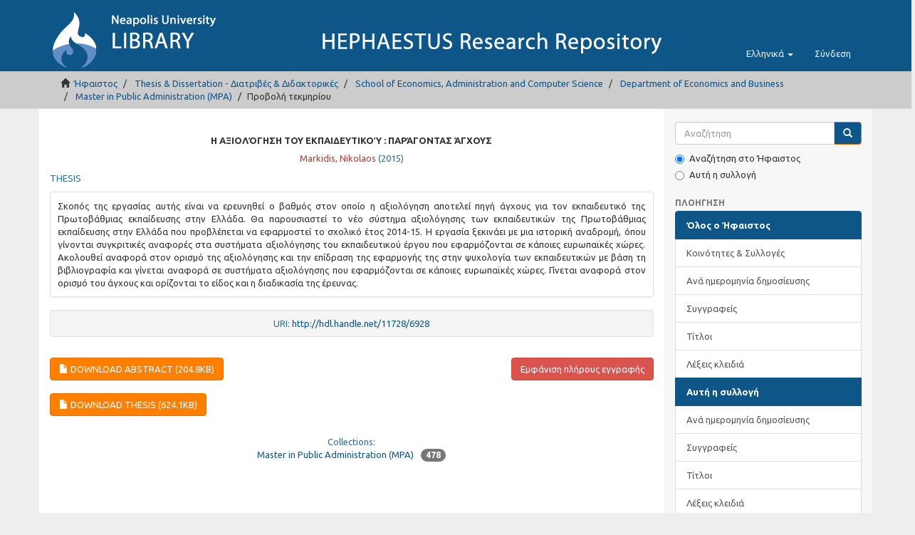

--- FILE ---
content_type: text/html;charset=utf-8
request_url: https://hephaestus.nup.ac.cy/handle/11728/6928?locale-attribute=el
body_size: 4992
content:
<!DOCTYPE html>
            <!--[if lt IE 7]> <html class="no-js lt-ie9 lt-ie8 lt-ie7" lang="en"> <![endif]-->
            <!--[if IE 7]>    <html class="no-js lt-ie9 lt-ie8" lang="en"> <![endif]-->
            <!--[if IE 8]>    <html class="no-js lt-ie9" lang="en"> <![endif]-->
            <!--[if gt IE 8]><!--> <html class="no-js" lang="en"> <!--<![endif]-->
            <head><META http-equiv="Content-Type" content="text/html; charset=UTF-8">
<meta content="text/html; charset=UTF-8" http-equiv="Content-Type">
<meta content="IE=edge,chrome=1" http-equiv="X-UA-Compatible">
<meta content="width=device-width,initial-scale=1" name="viewport">
<link rel="shortcut icon" href="/themes/Mirage2/images/favicon.ico">
<link rel="apple-touch-icon" href="/themes/Mirage2/images/apple-touch-icon.png">
<meta name="Generator" content="DSpace 5.3">
<link type="text/css" rel="stylesheet" href="https://fonts.googleapis.com/css?family=Ubuntu:400,700">
<link href="/themes/Mirage2/styles/main.css" rel="stylesheet">
<link type="application/opensearchdescription+xml" rel="search" href="https://hephaestus.nup.ac.cy:443/description.xml" title="DSpace">
<script>
                //Clear default text of emty text areas on focus
                function tFocus(element)
                {
                if (element.value == ' '){element.value='';}
                }
                //Clear default text of emty text areas on submit
                function tSubmit(form)
                {
                var defaultedElements = document.getElementsByTagName("textarea");
                for (var i=0; i != defaultedElements.length; i++){
                if (defaultedElements[i].value == ' '){
                defaultedElements[i].value='';}}
                }
                //Disable pressing 'enter' key to submit a form (otherwise pressing 'enter' causes a submission to start over)
                function disableEnterKey(e)
                {
                var key;

                if(window.event)
                key = window.event.keyCode;     //Internet Explorer
                else
                key = e.which;     //Firefox and Netscape

                if(key == 13)  //if "Enter" pressed, then disable!
                return false;
                else
                return true;
                }
            </script><!--[if lt IE 9]>
                <script src="/themes/Mirage2/vendor/html5shiv/dist/html5shiv.js"> </script>
                <script src="/themes/Mirage2/vendor/respond/respond.min.js"> </script>
                <![endif]--><script src="/themes/Mirage2/vendor/modernizr/modernizr.js"> </script>
<title>Η αξιολόγηση του εκπαιδευτικού : παράγοντας άγχους</title>
<link rel="schema.DCTERMS" href="https://purl.org/dc/terms/" />
<link rel="schema.DC" href="https://purl.org/dc/elements/1.1/" />
<meta name="DC.contributor" content="Konstantinides-Vladimirou, Katerina" />
<meta name="DC.creator" content="Markidis, Nikolaos" />
<meta name="DCTERMS.dateAccepted" content="2015-12-22T12:44:53Z" scheme="DCTERMS.W3CDTF" />
<meta name="DCTERMS.available" content="2015-12-22T12:44:53Z" scheme="DCTERMS.W3CDTF" />
<meta name="DCTERMS.issued" content="2015" scheme="DCTERMS.W3CDTF" />
<meta name="DC.identifier" content="http://hdl.handle.net/11728/6928" scheme="DCTERMS.URI" />
<meta name="DCTERMS.abstract" content="Σκοπός της εργασίας αυτής είναι να ερευνηθεί ο βαθμός στον οποίο η αξιολόγηση αποτελεί πηγή άγχους για τον εκπαιδευτικό της Πρωτοβάθμιας εκπαίδευσης στην Ελλάδα. Θα παρουσιαστεί το νέο σύστημα αξιολόγησης των εκπαιδευτικών της Πρωτοβάθμιας εκπαίδευσης στην Ελλάδα που προβλέπεται να εφαρμοστεί το σχολικό έτος 2014-15.&#xD;&#xA;Η εργασία ξεκινάει με μια ιστορική αναδρομή, όπου γίνονται συγκριτικές αναφορές στα συστήματα αξιολόγησης του εκπαιδευτικού έργου που εφαρμόζονται σε κάποιες ευρωπαϊκές χώρες. Ακολουθεί αναφορά στον ορισμό της αξιολόγησης και την επίδραση της εφαρμογής της στην ψυχολογία των εκπαιδευτικών με βάση τη βιβλιογραφία και γίνεται αναφορά σε συστήματα αξιολόγησης που εφαρμόζονται σε κάποιες ευρωπαϊκές χώρες. Γίνεται αναφορά στον ορισμό του άγχους και ορίζονται το είδος και η διαδικασία της έρευνας." xml:lang="en_UK" />
<meta name="DC.language" content="el_GR" xml:lang="en_UK" scheme="DCTERMS.RFC1766" />
<meta name="DC.publisher" content="Πρόγραμμα Δημόσιας Διοίκησης, Σχολή Οικονομικών Επιστημών &amp; Δοίκησης, Πανεπιστήμιο Νεάπολις Πάφου" xml:lang="en_UK" />
<meta name="DC.rights" content="Απαγορεύεται η δημοσίευση ή αναπαραγωγή, ηλεκτρονική ή άλλη χωρίς τη γραπτή συγκατάθεση του δημιουργού και κάτοχου των πνευματικών δικαιωμάτων" xml:lang="en_UK" />
<meta name="DC.subject" content="Research Subject Categories::SOCIAL SCIENCES" xml:lang="en_UK" />
<meta name="DC.subject" content="Οικονομική παράμετρος" xml:lang="en_UK" />
<meta name="DC.subject" content="Κοινωνική παράμετρος" xml:lang="en_UK" />
<meta name="DC.subject" content="Σύστημα αξιολόγησης" xml:lang="en_UK" />
<meta name="DC.title" content="Η αξιολόγηση του εκπαιδευτικού : παράγοντας άγχους" xml:lang="en_UK" />
<meta name="DC.type" content="Thesis" xml:lang="en_UK" />
<meta content="Η αξιολόγηση του εκπαιδευτικού : παράγοντας άγχους" name="citation_title">
<meta content="Markidis, Nikolaos" name="citation_author">
<meta content="http://hephaestus.nup.ac.cy/bitstream/11728/6928/1/Markidis-H-axiologisi-2015.pdf" name="citation_pdf_url">
<meta content="Η αξιολόγηση του εκπαιδευτικού : παράγοντας άγχους" name="citation_dissertation_name">
<meta content="el_GR" name="citation_language">
<meta content="Πρόγραμμα Δημόσιας Διοίκησης, Σχολή Οικονομικών Επιστημών &amp; Δοίκησης, Πανεπιστήμιο Νεάπολις Πάφου" name="citation_dissertation_institution">
<meta content="http://hephaestus.nup.ac.cy/handle/11728/6928" name="citation_abstract_html_url">
<meta content="Research Subject Categories::SOCIAL SCIENCES; Οικονομική παράμετρος; Κοινωνική παράμετρος; Σύστημα αξιολόγησης; Thesis" name="citation_keywords">
<meta content="2015" name="citation_date">
</head><body>
<header>
<div role="navigation" class="navbar navbar-default navbar-static-top">
<div class="container">
<div class="navbar-header">
<button data-toggle="offcanvas" class="navbar-toggle" type="button"><span class="sr-only">Toggle navigation</span><span class="icon-bar"></span><span class="icon-bar"></span><span class="icon-bar"></span></button><a class="navbar-brand" href="/">
<picture>
<source media="(max-width: 400px)" srcset="/themes/Mirage2//images/logo-sm.png"></source>
<source media="(max-width: 1260px)" srcset="/themes/Mirage2//images/logo-md.png"></source>
<source srcset="/themes/Mirage2//images/logo.png"></source>
<img alt="HEHAPESTUS REPOSITORY logo" src="/themes/Mirage2//images/logo.png"></picture>
</a>
<div class="navbar-header pull-right visible-xs hidden-sm hidden-md hidden-lg">
<ul class="nav nav-pills pull-left ">
<li class="dropdown" id="ds-language-selection-xs">
<button data-toggle="dropdown" class="dropdown-toggle navbar-toggle navbar-link" role="button" href="#" id="language-dropdown-toggle-xs"><b aria-hidden="true" class="visible-xs glyphicon glyphicon-globe"></b></button>
<ul data-no-collapse="true" aria-labelledby="language-dropdown-toggle-xs" role="menu" class="dropdown-menu pull-right">
<li role="presentation">
<a href="https://hephaestus.nup.ac.cy:443/handle/11728/6928?locale-attribute=en">English</a>
</li>
<li role="presentation" class="disabled">
<a href="https://hephaestus.nup.ac.cy:443/handle/11728/6928?locale-attribute=el">Ελληνικά</a>
</li>
</ul>
</li>
<li>
<form method="get" action="/login" style="display: inline">
<button class="navbar-toggle navbar-link"><b aria-hidden="true" class="visible-xs glyphicon glyphicon-user"></b></button>
</form>
</li>
</ul>
</div>
</div>
<div class="navbar-header pull-right hidden-xs">
<ul class="nav navbar-nav pull-left">
<li class="dropdown" id="ds-language-selection">
<a data-toggle="dropdown" class="dropdown-toggle" role="button" href="#" id="language-dropdown-toggle"><span class="hidden-xs">Ελληνικά&nbsp;<b class="caret"></b></span></a>
<ul data-no-collapse="true" aria-labelledby="language-dropdown-toggle" role="menu" class="dropdown-menu pull-right">
<li role="presentation">
<a href="https://hephaestus.nup.ac.cy:443/handle/11728/6928?locale-attribute=en">English</a>
</li>
<li role="presentation" class="disabled">
<a href="https://hephaestus.nup.ac.cy:443/handle/11728/6928?locale-attribute=el">Ελληνικά</a>
</li>
</ul>
</li>
</ul>
<ul class="nav navbar-nav pull-left">
<li>
<a href="/login"><span class="hidden-xs">Σύνδεση</span></a>
</li>
</ul>
<button type="button" class="navbar-toggle visible-sm" data-toggle="offcanvas"><span class="sr-only">Toggle navigation</span><span class="icon-bar"></span><span class="icon-bar"></span><span class="icon-bar"></span></button>
</div>
</div>
</div>
</header>
<div class="trail-wrapper hidden-print">
<div class="container">
<div class="row">
<div class="col-xs-12">
<div class="breadcrumb dropdown visible-xs">
<a data-toggle="dropdown" class="dropdown-toggle" role="button" href="#" id="trail-dropdown-toggle">Προβολή τεκμηρίου&nbsp;<b class="caret"></b></a>
<ul aria-labelledby="trail-dropdown-toggle" role="menu" class="dropdown-menu">
<li role="presentation">
<a role="menuitem" href="/"><i aria-hidden="true" class="glyphicon glyphicon-home"></i>&nbsp;
                        Ήφαιστος</a>
</li>
<li role="presentation">
<a role="menuitem" href="/handle/11728/51">Thesis &amp; Dissertation - Διατριβές &amp; Διδακτορικές</a>
</li>
<li role="presentation">
<a role="menuitem" href="/handle/11728/56">School of Economics, Administration and Computer Science</a>
</li>
<li role="presentation">
<a role="menuitem" href="/handle/11728/11475">Department of Economics and Business</a>
</li>
<li role="presentation">
<a role="menuitem" href="/handle/11728/11480">Master in Public Administration (MPA)</a>
</li>
<li role="presentation" class="disabled">
<a href="#" role="menuitem">Προβολή τεκμηρίου</a>
</li>
</ul>
</div>
<ul class="breadcrumb hidden-xs">
<li>
<i aria-hidden="true" class="glyphicon glyphicon-home"></i>&nbsp;
            <a href="/">Ήφαιστος</a>
</li>
<li>
<a href="/handle/11728/51">Thesis &amp; Dissertation - Διατριβές &amp; Διδακτορικές</a>
</li>
<li>
<a href="/handle/11728/56">School of Economics, Administration and Computer Science</a>
</li>
<li>
<a href="/handle/11728/11475">Department of Economics and Business</a>
</li>
<li>
<a href="/handle/11728/11480">Master in Public Administration (MPA)</a>
</li>
<li class="active">Προβολή τεκμηρίου</li>
</ul>
</div>
</div>
</div>
</div>
<div class="hidden" id="no-js-warning-wrapper">
<div id="no-js-warning">
<div class="notice failure">JavaScript is disabled for your browser. Some features of this site may not work without it.</div>
</div>
</div>
<div class="container" id="main-container">
<div class="row row-offcanvas row-offcanvas-right">
<div class="horizontal-slider clearfix">
<div class="col-xs-12 col-sm-12 col-md-9 main-content">
<div>
<div id="aspect_versioning_VersionNoticeTransformer_div_item-view" class="ds-static-div primary">
<!-- External Metadata URL: cocoon://metadata/handle/11728/6928/mets.xml?rightsMDTypes=METSRIGHTS-->
<div>
<center>
<h1 class="text-uppercase">Η αξιολόγηση του εκπαιδευτικού : παράγοντας άγχους</h1>
</center>
<center>
<div class="artifact-info">
<span class="text-danger"><span>Markidis, Nikolaos</span></span> <span class="text-info"> (<span class="date">2015</span>)</span>
</div>
</center>
<div></div>
<div>
<p style="margin-top: 10px;" class="text-info text-uppercase">Thesis</p>
</div>
<div style="margin-top: 10px;">
<div>
<p class="panel panel-default text-justify" style="padding: 10px;">Σκοπός της εργασίας αυτής είναι να ερευνηθεί ο βαθμός στον οποίο η αξιολόγηση αποτελεί πηγή άγχους για τον εκπαιδευτικό της Πρωτοβάθμιας εκπαίδευσης στην Ελλάδα. Θα παρουσιαστεί το νέο σύστημα αξιολόγησης των εκπαιδευτικών της Πρωτοβάθμιας εκπαίδευσης στην Ελλάδα που προβλέπεται να εφαρμοστεί το σχολικό έτος 2014-15.&#13;
Η εργασία ξεκινάει με μια ιστορική αναδρομή, όπου γίνονται συγκριτικές αναφορές στα συστήματα αξιολόγησης του εκπαιδευτικού έργου που εφαρμόζονται σε κάποιες ευρωπαϊκές χώρες. Ακολουθεί αναφορά στον ορισμό της αξιολόγησης και την επίδραση της εφαρμογής της στην ψυχολογία των εκπαιδευτικών με βάση τη βιβλιογραφία και γίνεται αναφορά σε συστήματα αξιολόγησης που εφαρμόζονται σε κάποιες ευρωπαϊκές χώρες. Γίνεται αναφορά στον ορισμό του άγχους και ορίζονται το είδος και η διαδικασία της έρευνας.</p>
</div>
</div>
<div class="well well-sm">
<center>
<span class="text-info">URI: <a href="http://hdl.handle.net/11728/6928">http://hdl.handle.net/11728/6928</a></span>
</center>
</div>
<div class="row">
<div class="col-md-6">
<div class="clearfix pull-left">
<p>
<div>
<a class="btn btn-warning text-uppercase" href="/bitstream/handle/11728/6928/Markidis-H-axiologisi-2015.pdf?sequence=1&isAllowed=y"><i aria-hidden="true" class="glyphicon  glyphicon-file"></i> Download abstract (204.8Kb)</a>
</div>
<br>
<div>
<a class="btn btn-warning text-uppercase" href="/bitstream/handle/11728/6928/Markidis-H-axiologisi-2015fulltext.pdf?sequence=2&isAllowed=y"><i aria-hidden="true" class="glyphicon  glyphicon-file"></i> Download Thesis (624.1Kb)</a>
</div>
<br>
</p>
</div>
</div>
<div class="col-md-6">
<div class="pull-right">
<h5>
<a class="btn btn-danger" href="/handle/11728/6928?show=full">Εμφάνιση πλήρους εγγραφής</a>
</h5>
</div>
</div>
</div>
<div>
<div>
<center>
<span class="text-info">Collections: <ul class="list-unstyled">
<!-- External Metadata URL: cocoon://metadata/handle/11728/11480/mets.xml-->
<li class="row">
<a href="/handle/11728/11480">Master in Public Administration (MPA)</a><span class="badge" style="margin-left: 10px;">478</span>
</li>
</ul>
</span>
</center>
</div>
</div>
</div>
</div>
</div>
</div>
<div role="navigation" id="sidebar" class="col-xs-6 col-sm-3 sidebar-offcanvas">
<div class="word-break hidden-print" id="ds-options">
<div class="ds-option-set" id="ds-search-option">
<form method="post" class="" id="ds-search-form" action="/discover">
<fieldset>
<div class="input-group">
<input placeholder="Αναζήτηση" type="text" class="ds-text-field form-control" name="query"><span class="input-group-btn"><button title="Ψάξε" class="ds-button-field btn btn-primary"><span aria-hidden="true" class="glyphicon glyphicon-search"></span></button></span>
</div>
<div class="radio">
<label><input checked value="" name="scope" type="radio" id="ds-search-form-scope-all">Αναζήτηση στο Ήφαιστος</label>
</div>
<div class="radio">
<label><input name="scope" type="radio" id="ds-search-form-scope-container" value="11728/11480">Αυτή η συλλογή</label>
</div>
</fieldset>
</form>
</div>
<h2 class="ds-option-set-head  h6">Πλοηγηση</h2>
<div id="aspect_viewArtifacts_Navigation_list_browse" class="list-group">
<a class="list-group-item active"><span class="h5 list-group-item-heading  h5">Όλος ο Ήφαιστος</span></a><a href="/community-list" class="list-group-item ds-option">Κοινότητες &amp; Συλλογές</a><a href="/browse?type=dateissued" class="list-group-item ds-option">Ανά ημερομηνία δημοσίευσης</a><a href="/browse?type=author" class="list-group-item ds-option">Συγγραφείς</a><a href="/browse?type=title" class="list-group-item ds-option">Τίτλοι</a><a href="/browse?type=subject" class="list-group-item ds-option">Λέξεις κλειδιά</a><a class="list-group-item active"><span class="h5 list-group-item-heading  h5">Αυτή η συλλογή</span></a><a href="/handle/11728/11480/browse?type=dateissued" class="list-group-item ds-option">Ανά ημερομηνία δημοσίευσης</a><a href="/handle/11728/11480/browse?type=author" class="list-group-item ds-option">Συγγραφείς</a><a href="/handle/11728/11480/browse?type=title" class="list-group-item ds-option">Τίτλοι</a><a href="/handle/11728/11480/browse?type=subject" class="list-group-item ds-option">Λέξεις κλειδιά</a>
</div>
<h2 class="ds-option-set-head  h6">Ο λογαριασμός μου</h2>
<div id="aspect_viewArtifacts_Navigation_list_account" class="list-group">
<a href="/login" class="list-group-item ds-option">Σύνδεση</a><a href="/register" class="list-group-item ds-option">Εγγραφή</a>
</div>
<div id="aspect_viewArtifacts_Navigation_list_context" class="list-group"></div>
<div id="aspect_viewArtifacts_Navigation_list_administrative" class="list-group"></div>
<div id="aspect_discovery_Navigation_list_discovery" class="list-group"></div>
<h2 class="ds-option-set-head  h6">Statistics</h2>
<div id="aspect_statisticsElasticSearch_Navigation_list_statistics" class="list-group">
<a href="/handle/11728/6928/stats" class="list-group-item ds-option">View Usage Statistics</a>
</div>
</div>
</div>
</div>
<footer>
<div class="row hidden-xs hidden-sm hidden-md">
<div class="col-lg-9">
<div style="background-color: #ccc; padding: 10px;">
<a target="_blank" href="http://www.dspace.org" style="padding-left:25px;">DSpace 5.3</a> | <a target="_blank" href="http://www.ubuntu.com/">Ubuntu 14.04</a> | Copyright &copy; <a target="_blank" href="http://www.nup.ac.cy">Neapolis University in Cyprus</a>
</div>
</div>
<div class="col-lg-3 hidden-print">
<div style="background-color: #ccc; padding: 10px;">
<a style="padding-left:70px;" href="/contact">Επικοινωνία</a> | <a href="/feedback">Send Feedback</a>
</div>
</div>
</div>
<a class="hidden" href="/htmlmap">&nbsp;</a>
</footer>
</div>
</div>
<script>if(!window.DSpace){window.DSpace={};}window.DSpace.context_path='';window.DSpace.theme_path='/themes/Mirage2/';</script><script src="/themes/Mirage2/scripts/theme.js"> </script><script type="text/javascript">var pkBaseURL = (("https:" == document.location.protocol) ? "https://piwik.sun.ac.za/" : "http://piwik.sun.ac.za/");document.write(unescape("%3Cscript src='" + pkBaseURL + "piwik.js' type='text/javascript'%3E%3C/script%3E"));</script><script type="text/javascript">
	     try {
	       var piwikTracker = Piwik.getTracker(pkBaseURL + "piwik.php", 3); piwikTracker.trackPageView();piwikTracker.enableLinkTracking();
	     }
     	catch( err ) {
	     }
	       </script>
</body></html>
